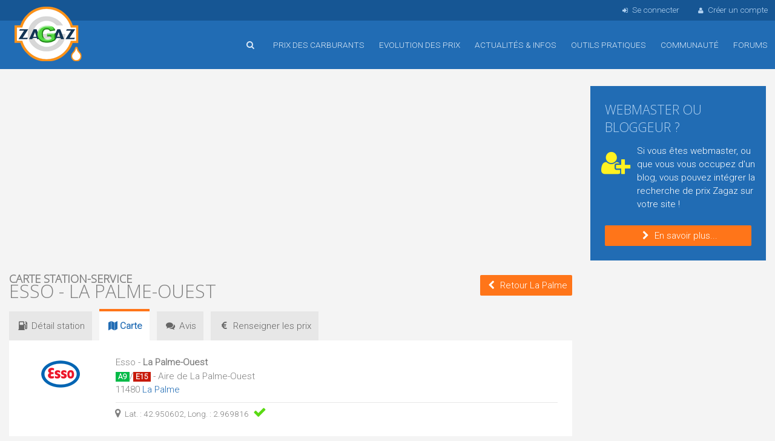

--- FILE ---
content_type: text/html; charset=utf-8
request_url: https://www.google.com/recaptcha/api2/aframe
body_size: 268
content:
<!DOCTYPE HTML><html><head><meta http-equiv="content-type" content="text/html; charset=UTF-8"></head><body><script nonce="kS6Ot5HCBnYV92aCrJBMHg">/** Anti-fraud and anti-abuse applications only. See google.com/recaptcha */ try{var clients={'sodar':'https://pagead2.googlesyndication.com/pagead/sodar?'};window.addEventListener("message",function(a){try{if(a.source===window.parent){var b=JSON.parse(a.data);var c=clients[b['id']];if(c){var d=document.createElement('img');d.src=c+b['params']+'&rc='+(localStorage.getItem("rc::a")?sessionStorage.getItem("rc::b"):"");window.document.body.appendChild(d);sessionStorage.setItem("rc::e",parseInt(sessionStorage.getItem("rc::e")||0)+1);localStorage.setItem("rc::h",'1768200633365');}}}catch(b){}});window.parent.postMessage("_grecaptcha_ready", "*");}catch(b){}</script></body></html>